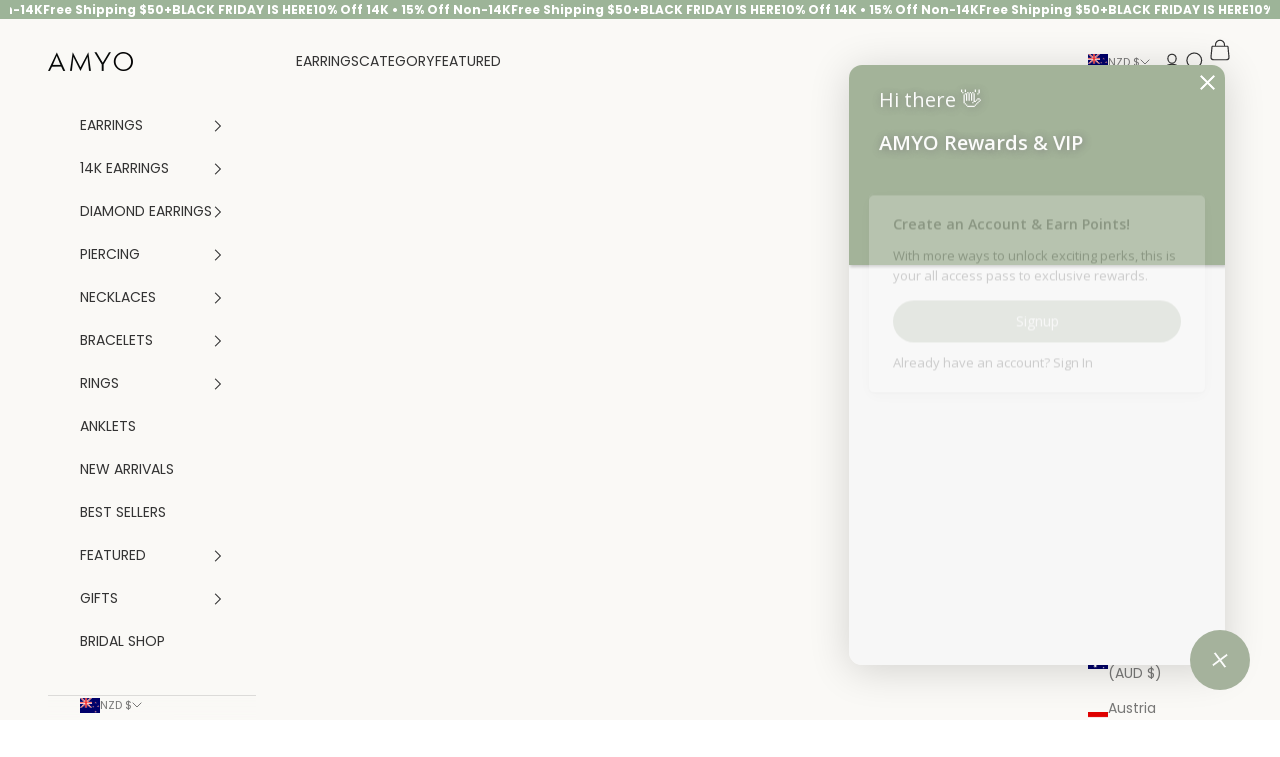

--- FILE ---
content_type: text/html; charset=utf-8
request_url: https://www.google.com/recaptcha/api2/aframe
body_size: 184
content:
<!DOCTYPE HTML><html><head><meta http-equiv="content-type" content="text/html; charset=UTF-8"></head><body><script nonce="I5Z4AB1VJwd39IsDlm1exQ">/** Anti-fraud and anti-abuse applications only. See google.com/recaptcha */ try{var clients={'sodar':'https://pagead2.googlesyndication.com/pagead/sodar?'};window.addEventListener("message",function(a){try{if(a.source===window.parent){var b=JSON.parse(a.data);var c=clients[b['id']];if(c){var d=document.createElement('img');d.src=c+b['params']+'&rc='+(localStorage.getItem("rc::a")?sessionStorage.getItem("rc::b"):"");window.document.body.appendChild(d);sessionStorage.setItem("rc::e",parseInt(sessionStorage.getItem("rc::e")||0)+1);localStorage.setItem("rc::h",'1763230130505');}}}catch(b){}});window.parent.postMessage("_grecaptcha_ready", "*");}catch(b){}</script></body></html>

--- FILE ---
content_type: text/html; charset=utf-8
request_url: https://www.google.com/recaptcha/api2/aframe
body_size: -272
content:
<!DOCTYPE HTML><html><head><meta http-equiv="content-type" content="text/html; charset=UTF-8"></head><body><script nonce="RO7-2-_77jV8u1HkaepA8w">/** Anti-fraud and anti-abuse applications only. See google.com/recaptcha */ try{var clients={'sodar':'https://pagead2.googlesyndication.com/pagead/sodar?'};window.addEventListener("message",function(a){try{if(a.source===window.parent){var b=JSON.parse(a.data);var c=clients[b['id']];if(c){var d=document.createElement('img');d.src=c+b['params']+'&rc='+(localStorage.getItem("rc::a")?sessionStorage.getItem("rc::b"):"");window.document.body.appendChild(d);sessionStorage.setItem("rc::e",parseInt(sessionStorage.getItem("rc::e")||0)+1);localStorage.setItem("rc::h",'1763230130711');}}}catch(b){}});window.parent.postMessage("_grecaptcha_ready", "*");}catch(b){}</script></body></html>

--- FILE ---
content_type: text/css
request_url: https://amyojewelry.com/cdn/shop/t/143/assets/theme_ao.css?v=66941484491181083051763045164
body_size: 4383
content:
/** Shopify CDN: Minification failed

Line 1401:1 Expected "}" to go with "{"

**/
.color-options, .variant-options {
    display: flex;
    gap: 10px;
    justify-content: left;
}

div#option-options .color-option {
  height: auto;
}

.color-options a div, .variant-options a div {
    width: 20px;
    height: 20px;
}
.variant-options.variant-option-options {
    display: none;
}
.color-options.option-options {
    display: none;
}
.swatch-wrapper.metal-gemstone-type .color-options.metal-options {
    display: none;
}
.variant-swatch-wrapper.metal-gemstone-type .variant-options.variant-metal-options {
    display: none;
}

.swatch-image.active, .variant-swatch-image.variant-active {
    border: 2px solid black !important;
}
p.optiitl {
    margin-top: 6px;
}
.swatch-more, .variant-swatch-more {
    border: none !important;
    /* background: transparent !important; */
    position: relative;
    top: -1px;
    font-size: 10px !important;
    width: 23px ! Important;
    height: 23px ! Important;
}
#stamped-reviews-widget.carousel {
    float: initial!important;
}

/* janice added css*/

@supports (height: .2lh) {
    .link {
        background: linear-gradient(to right, currentColor, currentColor) 0 min(100%, 0.9lh) / 100% 1px no-repeat;
    }

.shopify-section--collection-list button.link {
  padding-bottom: 5px;
}
.color-options {
  margin-bottom: 0 !important;
}

legend {
  font-weight: 500;
  text-transform: uppercase;
}

.gap-2 {
    gap: 0;
}

.smallcaps {
    font-size: .700rem;
    padding-bottom: 0px;
}

/* end janice added css*/


.h1{
  font-family: var(--h1-font-family)!important;
  font-weight: var(--h1-font-weight)!important;
  
}
.h2{
  font-family: var(--h2-font-family)!important;
  font-weight: var(--h2-font-weight)!important;
  
}
.h3{
  font-family: var(--h3-font-family)!important;
  font-weight: var(--h3-font-weight)!important;
  
}
.h4{
  font-family: var(--h4-font-family)!important;
  font-weight: var(--h4-font-weight)!important;
  
}
.h5{
  font-family: var(--h5-font-family)!important;
  font-weight: var(--h5-font-weight)!important;
  
}
.h6{
  font-family: var(--h6-font-family)!important;
  font-weight: var(--h6-font-weight)!important;
  
}

.product-card {
    gap:10px;

}

.product-card__info {
    text-align: left;
    justify-items: left;
    gap:2px;
    padding-top: 0;
    padding-bottom: 10px;
}

.product-card__info .justify-items-center {
    justify-items: left;
}

/* collection list AO css*/

@supports (height: .2lh) {
    .link {
        background: linear-gradient(to right, currentColor, currentColor) 0 min(100%, 0.9lh) / 100% 1px no-repeat;
    }

.shopify-section--collection-list button.link {
  padding-bottom: 5px;
}

.shopify-section--collection-list .section-spacing {
    padding-top: 10px !important;
    padding-bottom: 20px !important;
}

.shopify-section--collection-list .section-spacing {
    padding-top: 10px !important;
    padding-bottom: 20px !important;
}
.shopify-section--collection-list .prose h2 {
    margin-top: 0px !important ;
    padding-top: 10px;
    padding-bottom: 0;
    margin-bottom: 0px;
    margin-left: 0px;
    margin-right: 0px;
}
.shopify-section--collection-list .prose  p {
    margin-top: 0px !important ;
    padding-top: 5px;
    padding-bottom: 0px;
    margin-bottom: 0px;
    margin-left: 0px;
    margin-right: 0px;
}

.shopify-section--collection-list .prose :where(:not(meta,span)+*) {
    margin-block-start: 5px;

}



.shopify-section--collection-list .prose .collection-card__content p.subheadingof {
    margin-top: 0px !important ;
    padding-top: 5px;
    padding-bottom: 10px;
    margin-bottom: 0px;
    margin-left: 0px;
    margin-right: 0px;
}
.shopify-section--collection-list .section-stack{
  gap:5px;
}
.shopify-section--collection-list .collection-card {
  gap:0;
}




/* collection list AO css End*/

/* Featured Collection AO css*/
.shopify-section--featured-collections .section-spacing {
    padding-top: 10px;
    padding-bottom: 10px;
}
.shopify-section--featured-collections .section-stack{
  gap:10px;
}
.shopify-section--featured-collections h2{
  margin-top: 0px !important ;
    padding-top: 0;
    padding-bottom: 0;
    margin-bottom: 0px;
    margin-left: 0px;
    margin-right: 0px;
}
.shopify-section--featured-collections .product-card{
  gap:10px;
}
.shopify-section--featured-collections .product-card__info{
  gap:0;
}

p.optiitl {
    margin-top: 0;
}

/* Featured Collection AO css End*/

/* Slideshow AO  css*/

.shopify-section--slideshow .prose .h1 {
    margin-top: 0px !important ;
    padding-top: 0;
    padding-bottom: 0;
    margin-bottom: 0px;
    margin-left: 0px;
    margin-right: 0px;
}
.shopify-section--slideshow .prose .h6{
    margin-top: 0px !important ;
    padding-top: 0;
    padding-bottom: 0;
    margin-bottom: 0px;
    margin-left: 0px;
    margin-right: 0px;
}
.shopify-section--slideshow .prose .button-group{
    margin-top: 0px !important ;
    padding-top: 0;
    padding-bottom: 0;
    margin-bottom: 0px;
    margin-left: 0px;
    margin-right: 0px;
}
/* Slideshow AO  css End*/

/* Image with text overlay Css*/

.shopify-section--image-with-text-overlay .section-spacing {
    padding-block-start: 0 !important;
    padding-block-end: 0 !important;
}

.shopify-section--image-with-text-overlay .prose .h1 {
    margin-top: 0px !important ;
    padding-top: 0;
    padding-bottom: 0;
    margin-bottom: 0px;
    margin-left: 0px;
    margin-right: 0px;
}
.shopify-section--image-with-text-overlay .prose p {
    margin-top: 0px !important ;
    padding-top: 0;
    padding-bottom: 5px;
    margin-bottom: 0px;
    margin-left: 0px;
    margin-right: 0px;
}
.shopify-section--image-with-text-overlay .prose a {
    margin-top: 0px !important ;
    padding-top: 0px;
    padding-bottom: 0;
    margin-bottom: 0px;
    margin-left: 0px;
    margin-right: 0px;
}

.shopify-section--image-with-text-overlay  .prose:not(.prose--tight) :where(:not(meta,span)+*) {
         margin-top: 0px !important ;
    margin-bottom: 0px;
    margin-left: 0px;
    margin-right: 0px;
        padding-top: 0;
    padding-bottom: 0;
    }

/* Image with text overlay Css End*/

/* Multi-column Css */
.shopify-section--multi-column .section-spacing {
    padding-top: 10px;
    padding-bottom: 15px;
}
.shopify-section--multi-column .multi-column__item{
  gap:0
}
.shopify-section--multi-column .prose .h1 {
    margin-top: 0px !important ;
    padding-top: 10px;
    padding-bottom: 0;
    margin-bottom: 0px;
    margin-left: 0px;
    margin-right: 0px;
}
.shopify-section--multi-column .prose p {
    margin-top: 0px !important ;
    padding-top: 0px;
    padding-bottom: 5px;
    margin-bottom: 0px;
    margin-left: 0px;
    margin-right: 0px;
}
.shopify-section--multi-column .prose a {
    margin-top: 0px !important ;
    padding-top: 0;
    padding-bottom: 0;
    margin-bottom: 0px;
    margin-left: 0px;
    margin-right: 0px;
}

/* Multi-column Css End */

/* Media grid Css */

.shopify-section--media-grid .section-spacing {
    padding-top: 0px;
    padding-bottom: 0px;
}

.shopify-section--media-grid .prose .h1 {
    margin-top: 0px !important ;
    padding-top: 0;
    padding-bottom: 10px;
    margin-bottom: 0px;
    margin-left: 0px;
    margin-right: 0px;
}
.shopify-section--media-grid .prose p {
    margin-top: 0px !important ;
    padding-top: 0px;
    padding-bottom: 5px;
    margin-bottom: 0px;
    margin-left: 0px;
    margin-right: 0px;
}
.shopify-section--media-grid .prose a {
    margin-top: 0px !important ;
    margin-bottom: 0px;
    margin-left: 0px;
    margin-right: 0px;
        padding-top: 0;
    padding-bottom: 0;
}

.shopify-section--media-grid .section-stack {
    gap:5px;
}

/* Media grid Css End*/

/* Testimonials Css */

.shopify-section--testimonials .section-spacing {
    padding-top: 20px;
    padding-bottom: 20px;
}
.shopify-section--testimonials .testimonial-list{gap:0}
.shopify-section--testimonials  .prose p {
    margin-top: 0px !important ;
    padding-top: 0;
    padding-bottom: 20px;
    margin-bottom: 0px;
    margin-left: 0px;
    margin-right: 0px;
}
.shopify-section--testimonials .testimonial-list__thumbnail .v-stack.justify-items-center.gap-4 {
    gap: 0;
}

.shopify-section--testimonials.testimonial-list__thumbnail img {
  margin-top: 0px  ;
    margin-bottom: 0px;
    margin-left: 0px;
    margin-right: 0px;
}

/* Testimonials Css End */

/* Logo list css */

.shopify-section--logo-list .section-spacing {
    padding-top: 20px;
    padding-bottom: 20px;
}
.shopify-section--logo-list .section-stack{
  gap:10px;
}
.shopify-section--logo-list .prose .h1 {
    margin-top: 0px !important ;
    margin-bottom: 0px;
    margin-left: 0px;
    margin-right: 0px;
}
.shopify-section--logo-list .logo-list__item {
           padding-top: 0;
        padding-bottom: 0;
        padding-left:0;
        padding-right:0;
    }
/* Logo list css End*/

/* Collection banner Css*/
.shopify-section--collection-banner .section-spacing {
    padding-top: 5px;
    padding-bottom: 0px;
}

.shopify-section--collection-banner .prose .h1 {
    margin-top: 0px !important ;
    margin-bottom: 0px;
    margin-left: 0px;
    margin-right: 0px;
}
.shopify-section--collection-banner .prose:not(.prose--tight) :where(:not(meta,span)+*) {
         margin-top: 0px !important ;
    margin-bottom: 0px;
    margin-left: 0px;
    margin-right: 0px;
        padding-top: 0;
    padding-bottom: 0;
    }
.shopify-section--collection-banner .prose p {
    margin-top: 0px !important ;
    padding-top: 0;
    padding-bottom: 0;
    margin-bottom: 0px;
    margin-left: 0px;
    margin-right: 0px;
}
/* Collection banner Css End*/

/* Recently viewed products AO Css */

.shopify-section--recently-viewed-products .section-spacing {
    padding-top: 20px;
    padding-bottom: 20px;
}
.shopify-section--recently-viewed-products .section-stack{
 gap:10px;
}

.shopify-section--recently-viewed-products .product-card{
    gap:20px;
}
.shopify-section--recently-viewed-products .product-card__info{
  gap:2px;
}
.shopify-section--recently-viewed-products p.optiitl {
    margin-top: 0;
}

/* Recently viewed products AO Css End */

/* Collection List AO Css*/
.shopify-section--collection-list .section-spacing {
    padding-top: 0;
    padding-bottom: 0;
}

/* Collection List AO Css End*/

/* Multiple media text AO Css */

.shopify-section--multiple-media-with-text .section-spacing {
    padding-top: 0;
    padding-bottom: 0;
}
.shopify-section--multiple-media-with-text .prose .h3 {
    margin-top: 0px !important ;
    margin-bottom: 5px;
    margin-left: 0px;
    margin-right: 0px;
}
.shopify-section--multiple-media-with-text .prose h4 {
    margin-top: 0px !important ;
    margin-bottom: 5px;
    margin-left: 0px;
    margin-right: 0px;
}
.shopify-section--multiple-media-with-text .prose p {
    margin-top: 0px !important ;
    margin-bottom: 15px;
    margin-left: 0px;
    margin-right: 0px;
}
.shopify-section--multiple-media-with-text .prose .table-scroller {
    margin-top: 0px !important ;
    margin-bottom: 0px;
    margin-left: 0px;
    margin-right: 0px;
}
.shopify-section--multiple-media-with-text .prose:not(.prose--tight) :where(:not(meta,span)+*) {
         margin-top: 0px !important ;
    margin-bottom: 0px;
    margin-left: 0px;
    margin-right: 0px;
        padding-top: 4px;
    padding-bottom: 5px;
    }
/* Multiple media text AO Css Ed */

/* Rich text Css */
.shopify-section--rich-text .section-spacing {
    padding-top: 20px;
    padding-bottom: 20px;
}

.shopify-section--rich-text .prose .h1 {
    margin-top: 0px !important ;
    margin-bottom: 0px;
    margin-left: 0px;
    margin-right: 0px;
}
.shopify-section--rich-text .prose h4 {
    margin-top: 0px !important ;
    margin-bottom: 0px;
    margin-left: 0px;
    margin-right: 0px;
}
.shopify-section--rich-text .prose p {
    margin-top: 0px !important ;
    margin-bottom: 0px;
    margin-left: 0px;
    margin-right: 0px;
    padding-bottom:10px;
}
.shopify-section--rich-text .prose .table-scroller {
    margin-top: 0px !important ;
    margin-bottom: 0px;
    margin-left: 0px;
    margin-right: 0px;
}
.shopify-section--rich-text .prose:not(.prose--tight) :where(:not(meta,span)+*) {
         margin-top: 0px !important ;
    margin-bottom: 0px;
    margin-left: 0px;
    margin-right: 0px;
        padding-top: 0;
    padding-bottom: 0;
    }

/* Rich text Css End*/

/* Text with icons Css*/
.shopify-section--text-with-icons .section-spacing {
    padding-top: 20px;
    padding-bottom: 20px;
}
.shopify-section--text-with-icons  .gap-6 {
    gap: 5px;
}
.shopify-section--text-with-icons .h6 {
    margin-top: 0px !important ;
    margin-bottom: 0px;
    margin-left: 0px;
    margin-right: 0px;
}
.shopify-section--text-with-icons .prose p {
    margin-top: 0px !important ;
    margin-bottom: 0px;
    margin-left: 0px;
    margin-right: 0px;
}
.shopify-section--text-with-icons .gap-2{
    gap:0;
}

/* Text with icons Css End*/


/* Faq prstige Ao css*/
.shopify-section--faq .section{
     margin-bottom: 0px;
    margin-top: 0;
    padding-top: 0px;
    padding-bottom: 10px;
}
.shopify-section--faq .prose .h2{
     margin-bottom: 0px;
    margin-top: 0;
    padding-top: 0px;
    padding-bottom: 0px;
}
.shopify-section--faq .section-stack{
  gap:10px;
}
.shopify-section--faq .prose p{
     margin-bottom: 0px;
    margin-top: 0;
    padding-top: 5px;
    padding-bottom: 0px;
}
.shopify-section--faq .faq__category{
     margin-bottom: 0px;
    margin-top: 0;
    padding-top: 0px;
    padding-bottom: 0px;
}
.shopify-section--faq .accordion__toggle.bold{
     margin-bottom: 0px;
    margin-top: 0;
    padding-top: 5px;
    padding-bottom: 5px;
}
.shopify-section--faq  .accordion+.faq__category {
    margin-block-start: 0;
}

/* Faq prstige Ao css End*/



/* Offer Ao css*/
[data-block-type="offer"].product-info__block-item .offer{
 padding-top: 10px;
    padding-bottom: 10px;
   padding-left: 0px;
    padding-right: 0px;

}

/* size guid Ao css*/
[data-block-type="size-guide"] .accordion__content h4{
    margin-bottom: 0px;
    margin-top: 0;
    padding-top: 0px;
    padding-bottom: 0px;
}


[data-block-type="size-guide"] .accordion__content p{
    margin-bottom: 0px;
    margin-top: 0;
    padding-top: 0px;
    padding-bottom: 0px;
}
[data-block-type="size-guide"] .accordion__content img{
    margin-bottom: 0px;
    margin-top: 0;
    padding-top: 0px;
    padding-bottom: 5px;
}
[data-block-type="size-guide"] .accordion__content table{
    margin-bottom: 0px;
    margin-top: 0;
    padding-top: 5px;
    padding-bottom: 5px;
}
[data-block-type="size-guide"] .accordion__content table td{
 padding-top: 5px;
    padding-bottom: 5px;
   padding-left: 0px;
    padding-right: 0px;
}
[data-block-type="size-guide"] .prose *+:is(p,div,ul,ol) {
        margin-block-start: 0;
    }
/* materials  Ao css*/
[data-block-type="materials"] .accordion__content h3{
    margin-bottom: 0px;
    margin-top: 0;
    padding-top: 0px;
    padding-bottom: 0px;
}
[data-block-type="materials"] .accordion__content h6{
    margin-bottom: 0px;
    margin-top: 0;
    padding-top: 0px;
    padding-bottom: 0px;
}
[data-block-type="materials"] .accordion__content p{
    margin-bottom: 0px; 
    margin-top: 0;
    padding-top: 0px;
    padding-bottom: 15px;
}
[data-block-type="materials"] .prose *+:is(p,div,ul,ol) {
        margin-block-start: 0;
    }

    @media screen and (pointer: fine) {
    .collection-card:hover .collection-card__content {
        transform: initial;
    }
}

/* related products section */
.shopify-section.shopify-section--related-products .section-spacing{
    padding-top:20px;
    padding-bottom:20px;
}
.shopify-section.shopify-section--related-products .section-stack {
    gap: 10px;


}


/* arrows css */
.circle-button>svg {
    width: 10px;
}
@media screen and (pointer: fine) and (prefers-reduced-motion: no-preference) {
    .circle-button.hover\:animate-icon-inline:hover svg {
        animation: initial;
    }
}
.prev-next-button {
    transition: initial;
}
.circle-button{
     background: white;
    color: black;
    box-shadow: none;
}

   /* header nav  */
#shopify-section-sections--24702889394473__header {
  --header-padding-block: 12px !important;
}

   /* product info title  */
.product-info__block-list .product-info__block-item[data-block-type="title"] {
    margin-block-start: 0px !important;
    margin-block-end: 0px !important;
}
  /* product info price  */
.product-info__block-list .product-info__block-item[data-block-type="price"] {
    margin-block-start: 0px !important;
    margin-block-end: 0px !important;
}
  /* product info payment-terms  */
.product-info__block-list .product-info__block-item[data-block-type="payment-terms"] {
    margin-block-start: 0px !important;
    margin-block-end: 0px !important;
    padding-top:5px;
    padding-bottom:5px;
}
 /* product info metaobject-variant  */
.product-info__block-list .product-info__block-item[data-block-type="metaobject-variant"] {
    margin-block-start: 0px !important;
    margin-block-end: 0px !important;
    padding-top:10px;
    padding-bottom:0px;
}
 /* product info variant-picker  */
.product-info__block-list .product-info__block-item[data-block-type="variant-picker"] {
    margin-block-start: 0px !important;
    margin-block-end: 0px !important;
    padding-bottom:5px;
    padding-top:15px;
}

variant-picker.variant-picker.v-stack.gap-4{gap:2px}

.variant-picker__option-info .h-stack.gap-1 legend {
  padding-top: 5px;
}

 /* product info text  */
.product-info__block-list .product-info__block-item[data-block-type="text"] {
    margin-block-start: 0px !important;
    margin-block-end: 0px !important;
    padding-top: 0px;
    padding-bottom: 0px;
}


/* product info buy buttons  */
.product-info__block-list .product-info__block-item[data-block-type="buy-buttons"] {
    margin-block-start: 0px !important;
    margin-block-end: 0px !important;
    padding-bottom:15px;
    padding-top: 8px;
}
/* product info description  */
.product-info__block-list .product-info__block-item[data-block-type="description"] {
    margin-block-start: 0px !important;
    margin-block-end: 0px !important;
    padding-top:10px;
    padding-bottom:10px;
}
.product-info__block-list .product-info__block-item[data-block-type="description"] h6{
    margin-block-start: 0px !important;
    margin-block-end: 0px !important;
}
.product-info__block-list .product-info__block-item[data-block-type="description"] ul{
    margin-block-start: 0px !important;
    margin-block-end: 0px !important;
    row-gap: 0;
}


/* product info feature-badge-list  */
.product-info__block-list .product-info__block-group[data-group-type="feature-badge-list"] {
    margin-block-start: 0px !important;
    margin-block-end: 0px !important;
}

/* product info Afterpay  */
.product-info__block-list .product-info__block-item[data-block-type="afterpay"] {
    margin: 0 !important;
    padding-top: 0px;
    padding-bottom: 10px;
}
square-placement {
    margin: 0;
}

.afterpay-paragraph {
  font-size: 8px !important;
}

/* product info sku  */
.product-info__block-list .product-info__block-item[data-block-type="sku"] {
    margin-block-start: 0px !important;
    margin-block-end: 0px !important;
    padding-top: 10px;
    padding-bottom: 5px;
}

/* product info separator  */
.product-info__block-list .product-info__block-item[data-block-type="separator"] {
    margin-block-start: 0px !important;
    margin-block-end: 0px !important;
}


/* page  */
.shopify-section--main-page .section-spacing {
    padding-top: 20px;
    padding-bottom: 20px;
}


.product-list--carousel {
  
    justify-content: safe left;
}

/* slide cart css*/

.cart-drawer__footer {
    gap: 0;
}

#cart-drawer.drawer::part(content) {
    max-width: 500px;
    display:block; overflow: auto;
}

#cart-drawer .line-item img.line-item__media {
    width: 25%;
    padding: 0 11.2px;
}

#cart-drawer .line-item .line-item-info {
    width: 75%;
    padding: 0 11.5px; position:relative;
}
.title-flex-cart {
    display: flex;
    align-items: flex-start;
    flex-wrap: nowrap;
                width: 100%;
            justify-content: space-between;
}
.cart-group {
    display: flex;
    flex-direction: column;
    gap: 10px;
}
.line-item a.link.text-xs {
    /* position: absolute;
    top: 5px;
    right: 0;
   */
   
    border: none;
    background: transparent;
    font-size: 14px;
    line-height: 1;
      text-decoration: none;
}
#cart-drawer .quantity-selector--sm {
    max-width: 100px;
}
#cart-drawer .quantity-selector--sm {
    --quantity-selector-height: 2rem;
    --quantity-selector-input-width: 2rem;
}
.cart-drawer .free-shipping-bar {
    padding-top: 0;
    padding-bottom: 0;
    border: none;
}
.cart-drawer .complementary-products__product-list {
    text-align: center;
    background: #fff;
    border-radius: 0;
    border: 1px solid #e1e1e1;
    padding: 10px 5px;
}

.cart-drawer a.horizontal-product-card__figure {
    width: 41.66667%;
    padding: 0 10px;
}
.cart-drawer .horizontal-product-card {
    gap: 0;
}
.cart-drawer .horizontal-product-card__info {
    width: 58.33333%;
    padding: 0 10px;
    justify-content: center;
    align-items: center;
    text-align: center;
}

.cart-drawer .horizontal-product-card__info .v-stack.gap-1.justify-items-start {
    justify-items: center;
    width: 100%;
}

.cart-drawer .select{
      background-image: url('https://amyojewelry.com/cdn/shop/t/128/assets/icon-chevron-down.svg?v=162854590355573087361746638792') !important;
    background-repeat: no-repeat;
    background-position: right 10px center;
    background-size: 10px;
}
.gift-flex-btn {
    margin-top: 10px;
    display: flex;
    gap: 10px;
}

.gift-flex-btn select {
    width: 60%;
}

.gift-flex-btn .button {
    width: 60%;
    padding: 9px 10px;
}

.cart-drawer product-form{width:100%}
.cart-message{margin-bottom:0; margin:0 -10px; padding: 0 10px 10px;}
.cart-message p {
    max-width: 600px;
    margin: 0 auto 0;
     
    /* font-size: .85rem; */
}

.cart-message textarea {
    border: 1px solid #ddd;
    max-height: 60px;
    padding: 5px 15px;
    
    width: 100%;
    display: block;
    resize: none;
}

.cart-subtotal {
    text-align: center;
    padding:0px 0; font-size:12px;
    font-weight: 600; 
        display: flex;
    justify-content: space-between;
}
.pw-variant-optimal-container {

    max-width: 100% !important;
    width: 100%;
}

.cart-drawer:not(:has(.cart-drawer__footer:only-child))::part(footer) {
    padding-top: 0;
    border: none; padding:0 !important;
}
.space-b {
    border-top: 1px solid #eee;
    padding: 20px var(--drawer-body-padding-inline) ;
}
div#gift-message-wrapper {
    padding: 0px var(--drawer-body-padding-inline) 20px;
}
@media screen and (min-width: 700px) {
    .cart-drawer__complementary-products {
        padding-block: 10px;
        row-gap: 1rem !important;
    }
}


@media (max-width: 640px){
.horizontal-product-card{flex-wrap:nowrap;}
.cart-drawer a.horizontal-product-card__figure {
    /* width: 100%; */
}
.cart-drawer .horizontal-product-card {
    gap: 15px;
}

.cart-drawer .horizontal-product-card__info {
    /* width: 100%; */
}



}

[data-block-type="size-guide"] details.product-info__accordion.accordion.group {
    border-bottom: 0px;
}
[data-block-type="size-guide"] {
    margin-bottom: 0 !important;
}
[data-block-type="materials"] {
    margin: 0 !important;
}

.product-card__info .justify-items-center {
    justify-items: left;
    gap: 0;
}
table {
    border: 1px solid rgb(var(--border-color));
}
:is(th,td):last-child {
    padding-inline-end: var(--table-cell-padding-block);
}
table:not(.table--bordered) :is(th,td):first-child, table:not(.table--bordered) :is(th,td):empty+td {
    padding-inline-start: var(--table-cell-padding-block);
}
.pw-variant-optimal-container .pw-variant-optimal .pw-title, .pw-variant-optimal-container .pw-variant-optimal .pw-quote {
    font-size: 12px !important;
}
@media (max-width: 767px){
    .jointtog buy-buttons.buy-buttons {
    min-height: 38px;
    height: 38px;
}
.jointtog buy-buttons.buy-buttons button.button.w-full {
    height: 40px;
}
.horizontal-product-card__info .shopify-product-form {
    display: flex;
    /* align-items: center; */
    justify-content: space-between;
    gap: 10px; flex-direction:column;
                    align-items: flex-start;
}

.gift-flex-btn {
    margin: 0;
    width: 100%;
 
    padding: 0;
}

.gift-flex-btn .button {
    max-width: 224px; width:100%;
}

}

textarea#gift-message-textarea {
    border: 1px solid #ddd;
    padding: 5px 15px;
}


.custom-checkbox-wrapper input {
    display: none;
}

.custom-checkbox-wrapper label:before {
    content: "";
    display: inline-flex;
    height: 16px;
    width: 16px;
    color: #00000046;
    box-shadow: inset 0 0 0 .04em #b3b3b3;
    border: solid .0625em #b3b3b3;
    border-radius: .2em;
    background-color: #fff;
    background-size: 0;
    will-change: color, border, background, background-size, box-shadow;
    transform: translateZ(0);
    transition: color .1s, border .1s, background .15s, box-shadow .1s;
    position: absolute;
    left: 0;
    top: 0px;
}

.custom-checkbox-wrapper label {
    font-weight: 700;
    padding-left: 22px;
    position: relative;
}

.custom-checkbox-wrapper label:after {
    content: "";
    width: 16px;
    height: 16px;
    position: absolute;
    top: 0;
    left: 0;
    background: url("/cdn/shop/files/tick-svgrepo-com.svg?v=1758102495") no-repeat center; opacity:0; transition:0.5s ease-in-out;     background-size: 11px;
}

.custom-checkbox-wrapper input:checked + label:after{opacity:1;}
.custom-checkbox-wrapper input:checked + label:before{background:#000;}
.product-gallery__media.snap-center {
    position: relative;
}
 
.captionofalt {
    position: absolute;
    bottom: 15px;
    right: 15px;
    z-index: 9;
    color: #fff;
   background-color: rgba(0, 0, 0, 0.5);
    display: inline-block;
    padding: 6px 10px;
    border-radius: 4px;
    left: auto;
    width: auto;
}
.facets-sidebar-2 {
    width: fit-content; padding:0 0 0 3rem ;
}

.collection-toolbar__button-container {
    width: fit-content;
}
.collection-toolbar__button-list{width:100%; justify-content: space-between;}
.facets-sidebar-2 .accordion-list .accordion:first-child .accordion__toggle {
    padding-block: 1.25rem;
}
.facets-sidebar-2  .accordion-list {
    display: flex;
    align-items: center;
    gap: 10px;
}

.facets-sidebar-2 .accordion-list .accordion {
    border: none;
}
.collection {
    width: 100%;
    display: block;
}

.facets-sidebar-2 accordion-disclosure.accordion {
    position: relative;
}

.facets-sidebar-2 .accordion__content {
    position: absolute;
    padding: 26px;
    background: #fff;
    box-shadow: -7px 5px 12px -7px rgba(0, 0, 0, .5);
    min-width: 300px; max-height:inherit !important;
}

 .facets-sidebar-2 .accordion-list .accordion {
    display: none;
  }
   .facets-sidebar-2 .accordion-list .accordion:nth-child(-n+2) {
    display: block; /* show first 2 */
  }
.facets-sidebar-2 {
    display: flex;
    align-items: center;
    gap: 12px;
}
.facets-sidebar-2 .facets .accordion-list .accordion:last-child .accordion__content {
    padding-block-end: 26px;
}
button#toggleMore {
    font-family: var(--h6-font-family) !important;
    font-weight: var(--h6-font-weight) !important;
    background: transparent;
    padding: 0;
    border: none;
    font-size: var(--text-h6);
}
.collection-toolbar__button.more-btn{opacity:1;}
.accordion__content .v-stack.gap-2\.5 {
    max-height: 400px;
    overflow: hidden;
    overflow-y: auto;
}
@media (max-width: 998px){

.collection-toolbar__button-container {
        width: auto;
    }

button#toggleMore {
    display: none;
}
.collection-toolbar__button-container.md\:hidden{display: none;}

}
@media (max-width: 700px){
.collection-toolbar__button-list {
    flex-direction: row-reverse;
}
.collection-toolbar__button-container {
        width: 30%;
    }
    .facets-sidebar-2 {
    width: 100%;
    padding: 0;
    justify-content: flex-start; padding-left:8px;
}
.facets-sidebar-2 span.accordion__toggle.h6 {
    padding: 0;
}
.facets-sidebar-2 .accordion-list .accordion:first-child .accordion__toggle {
    padding-block: 12px;
}
}

.pw-route-protection.desktop-align-center{justify-content:space-between !important}
.pw-variant-optimal-container {
    container-type: inline-size;
    container-name: optimal-widget;
    max-width: 100 % !important;
    width: 100%;
}

route-protect-widget[variant=fee] .pw-route-protection .pw-container, route-protect-widget[variant=optimal] .pw-route-protection .pw-container {
    max-width: 100% !important;
}

/* afterpayfont */

square-placement {
    zoom: 95%;
}
div#discount-wrapper {
    margin-bottom: 14px;
}
ul#applied-discounts {
    padding-top: 10px;
    list-style: none;
    margin: 0;
}
a.remove-discount {
    font-size: 18px;
    line-height: initial;
}
.cart-subtotalbn {
    display: flex
;
    gap: 4px;
}

price-list.price-list.Pair sale-price {
    /* opacity: 0; */
}
price-list.price-list.Pair sale-price.text-subdued.updated-sale-price{opacity:1}


    .cart-delivery-date {
      
        padding: 2px 0;
        font-weight: 500;
        font-size: 11px;
    }


    .variant-picker__option button.select span {
    justify-content: space-between;
    display: flex;
    width: 100%;
}
    .popover:has(.popover__value-list)::part(body) {
        padding: 0 !IMPORTANT;
    }
    .popover__value-list {
    gap: 0;
}
.popover__value-list span {
    display: flex;
    justify-content: space-between;
    width: 100%;
    padding: 1rem;
}
.popover__value-option{color:#000; background:#fff; }
.popover--bottom-start {
        inset-block-start: 100% !important;
        inset-inline-start: 0;
    }
    .variant-fulfillment{color:#000}
.popover__value-list label {
    border-bottom: 1px solid #ccc;
}
.popover__value-option[aria-selected=true], .popover__value-option:hover{background:#9db598; color:#fff;}
.popover__value-option[aria-selected=true] .variant-fulfillment, .popover__value-option:hover .variant-fulfillment{color:#fff;}

.product-info__block-list .product-info__block-item[data-block-type="fulfilment"] {
    margin-block-start: 0px !important;
    margin-block-end: 0px !important;
    padding-top: 5px;
    padding-bottom: 0px;
}

span#delivery-date
{
    font-size:15px;
    font-weight:bold;
}

.jointtog {
    display: block;
    width: 100%;
}
.jointtog buy-buttons.buy-buttons {
   
    width: 100%;
}
 
 .fulfilmentdiv {
    display: flex
;
justify-content: center;
    align-items: center;
}
span.svgim svg {
    width: 17px;
    height: 17px;
    /* float: left; */
    margin-right: 4px;
    position: relative;
    /* top: 3px; */
}

cart-count.cacca {
    position: absolute;
    top: -6px;
    background: black;
    color: white;
    width: 20px;
    height: 20px;
    text-align: center;
    border-radius: 50%;
    right: -11px;
    font-size: 12px;
}
.cart-group__heading {
    background: #9db598;
    color: white;
    padding: 0 11px;
}


.carhad {
    display: flex;
    align-items: center;
    justify-content: space-between;
    width: 100%;
}

.cart-group__heading {
    margin: 0 - var(--drawer-body-padding-inline);
    margin: 0px calc(-1 * var(--drawer-body-padding-inline));

}
.discount-badge{display:none;}
.v-right price-list.price-list {
    flex-direction: column;
}
.line-item a.link.text-xs svg {
    width: 12px;
    color: #000;
    height: auto;
}

--- FILE ---
content_type: image/svg+xml
request_url: https://stamped-loyalty.s3.us-west-2.amazonaws.com/85763/e6aa6599-f5ab-4cac-91d6-5e9b5862c496/icon.svg?timestamp=1727377997154
body_size: 761
content:
<?xml version="1.0" standalone="no"?><!DOCTYPE svg PUBLIC "-//W3C//DTD SVG 1.1//EN" "http://www.w3.org/Graphics/SVG/1.1/DTD/svg11.dtd"><svg stroke-width="2" id="Layer_1" data-name="Layer 1" viewBox="0 0 24 24" version="1.1" xmlns="http://www.w3.org/2000/svg" xmlns:xlink="http://www.w3.org/1999/xlink"><defs><style>.cls-ah6ruuhncs80dyydfk11f9-1{fill:none;stroke:#B8A191;stroke-miterlimit:10;;}</style></defs><polygon class="cls-ah6ruuhncs80dyydfk11f9-1" points="12 2.5 14.31 7.19 19.49 7.94 15.75 11.59 16.63 16.75 12 14.32 7.37 16.75 8.25 11.59 4.51 7.94 9.69 7.19 12 2.5"/><polyline class="cls-ah6ruuhncs80dyydfk11f9-1" points="14.85 15.8 14.85 21.5 12 19.6 9.15 21.5 9.15 15.8"/><circle class="cls-ah6ruuhncs80dyydfk11f9-1" cx="12" cy="10.1" r="0.95"/></svg>